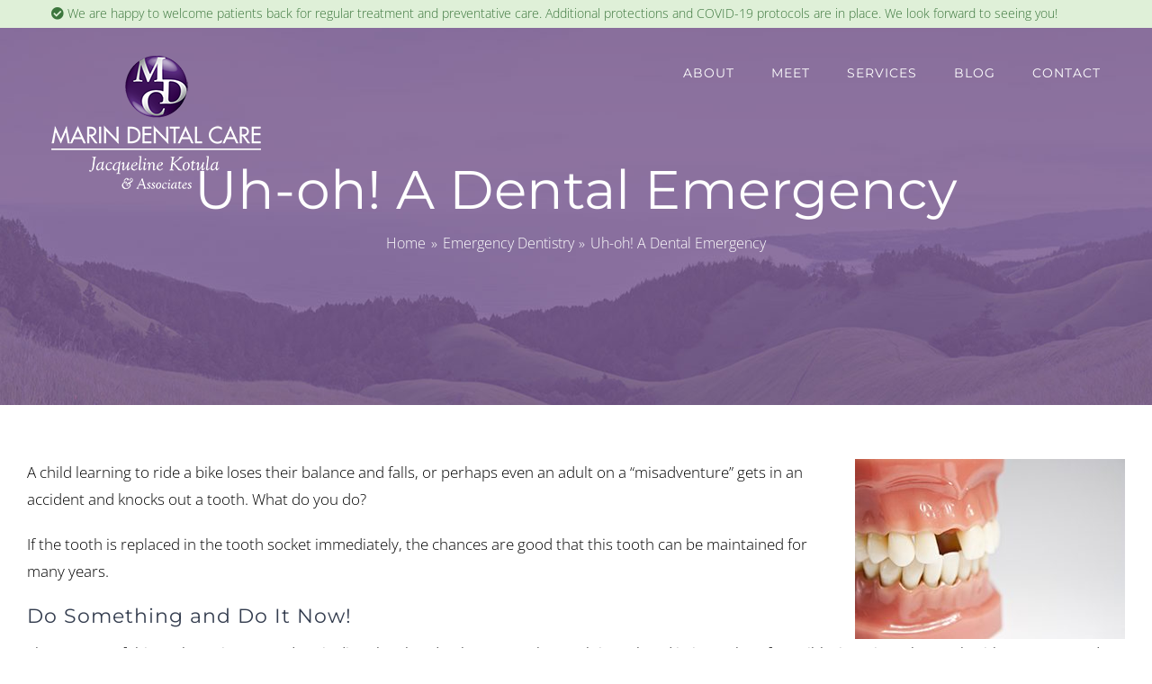

--- FILE ---
content_type: text/html; charset=UTF-8
request_url: https://www.marindentalcare.com/uh-oh-a-dental-emergency/
body_size: 16261
content:
<!DOCTYPE html> 
<html class="avada-html-layout-wide avada-html-header-position-top avada-is-100-percent-template avada-header-color-not-opaque" lang="en-US" prefix="og: http://ogp.me/ns# fb: http://ogp.me/ns/fb#"> 
<head>
<link rel="preload" href="https://www.marindentalcare.com/wp-content/cache/fvm/min/0-css2819f059f2475bed954714cf2f2816a40580c412b290a422634f22e179b13.css" as="style" media="all" />
<script data-cfasync="false">if(navigator.userAgent.match(/MSIE|Internet Explorer/i)||navigator.userAgent.match(/Trident\/7\..*?rv:11/i)){var href=document.location.href;if(!href.match(/[?&]iebrowser/)){if(href.indexOf("?")==-1){if(href.indexOf("#")==-1){document.location.href=href+"?iebrowser=1"}else{document.location.href=href.replace("#","?iebrowser=1#")}}else{if(href.indexOf("#")==-1){document.location.href=href+"&iebrowser=1"}else{document.location.href=href.replace("#","&iebrowser=1#")}}}}</script>
<script data-cfasync="false">class FVMLoader{constructor(e){this.triggerEvents=e,this.eventOptions={passive:!0},this.userEventListener=this.triggerListener.bind(this),this.delayedScripts={normal:[],async:[],defer:[]},this.allJQueries=[]}_addUserInteractionListener(e){this.triggerEvents.forEach(t=>window.addEventListener(t,e.userEventListener,e.eventOptions))}_removeUserInteractionListener(e){this.triggerEvents.forEach(t=>window.removeEventListener(t,e.userEventListener,e.eventOptions))}triggerListener(){this._removeUserInteractionListener(this),"loading"===document.readyState?document.addEventListener("DOMContentLoaded",this._loadEverythingNow.bind(this)):this._loadEverythingNow()}async _loadEverythingNow(){this._runAllDelayedCSS(),this._delayEventListeners(),this._delayJQueryReady(this),this._handleDocumentWrite(),this._registerAllDelayedScripts(),await this._loadScriptsFromList(this.delayedScripts.normal),await this._loadScriptsFromList(this.delayedScripts.defer),await this._loadScriptsFromList(this.delayedScripts.async),await this._triggerDOMContentLoaded(),await this._triggerWindowLoad(),window.dispatchEvent(new Event("wpr-allScriptsLoaded"))}_registerAllDelayedScripts(){document.querySelectorAll("script[type=fvmdelay]").forEach(e=>{e.hasAttribute("src")?e.hasAttribute("async")&&!1!==e.async?this.delayedScripts.async.push(e):e.hasAttribute("defer")&&!1!==e.defer||"module"===e.getAttribute("data-type")?this.delayedScripts.defer.push(e):this.delayedScripts.normal.push(e):this.delayedScripts.normal.push(e)})}_runAllDelayedCSS(){document.querySelectorAll("link[rel=fvmdelay]").forEach(e=>{e.setAttribute("rel","stylesheet")})}async _transformScript(e){return await this._requestAnimFrame(),new Promise(t=>{const n=document.createElement("script");let r;[...e.attributes].forEach(e=>{let t=e.nodeName;"type"!==t&&("data-type"===t&&(t="type",r=e.nodeValue),n.setAttribute(t,e.nodeValue))}),e.hasAttribute("src")?(n.addEventListener("load",t),n.addEventListener("error",t)):(n.text=e.text,t()),e.parentNode.replaceChild(n,e)})}async _loadScriptsFromList(e){const t=e.shift();return t?(await this._transformScript(t),this._loadScriptsFromList(e)):Promise.resolve()}_delayEventListeners(){let e={};function t(t,n){!function(t){function n(n){return e[t].eventsToRewrite.indexOf(n)>=0?"wpr-"+n:n}e[t]||(e[t]={originalFunctions:{add:t.addEventListener,remove:t.removeEventListener},eventsToRewrite:[]},t.addEventListener=function(){arguments[0]=n(arguments[0]),e[t].originalFunctions.add.apply(t,arguments)},t.removeEventListener=function(){arguments[0]=n(arguments[0]),e[t].originalFunctions.remove.apply(t,arguments)})}(t),e[t].eventsToRewrite.push(n)}function n(e,t){let n=e[t];Object.defineProperty(e,t,{get:()=>n||function(){},set(r){e["wpr"+t]=n=r}})}t(document,"DOMContentLoaded"),t(window,"DOMContentLoaded"),t(window,"load"),t(window,"pageshow"),t(document,"readystatechange"),n(document,"onreadystatechange"),n(window,"onload"),n(window,"onpageshow")}_delayJQueryReady(e){let t=window.jQuery;Object.defineProperty(window,"jQuery",{get:()=>t,set(n){if(n&&n.fn&&!e.allJQueries.includes(n)){n.fn.ready=n.fn.init.prototype.ready=function(t){e.domReadyFired?t.bind(document)(n):document.addEventListener("DOMContentLoaded2",()=>t.bind(document)(n))};const t=n.fn.on;n.fn.on=n.fn.init.prototype.on=function(){if(this[0]===window){function e(e){return e.split(" ").map(e=>"load"===e||0===e.indexOf("load.")?"wpr-jquery-load":e).join(" ")}"string"==typeof arguments[0]||arguments[0]instanceof String?arguments[0]=e(arguments[0]):"object"==typeof arguments[0]&&Object.keys(arguments[0]).forEach(t=>{delete Object.assign(arguments[0],{[e(t)]:arguments[0][t]})[t]})}return t.apply(this,arguments),this},e.allJQueries.push(n)}t=n}})}async _triggerDOMContentLoaded(){this.domReadyFired=!0,await this._requestAnimFrame(),document.dispatchEvent(new Event("DOMContentLoaded2")),await this._requestAnimFrame(),window.dispatchEvent(new Event("DOMContentLoaded2")),await this._requestAnimFrame(),document.dispatchEvent(new Event("wpr-readystatechange")),await this._requestAnimFrame(),document.wpronreadystatechange&&document.wpronreadystatechange()}async _triggerWindowLoad(){await this._requestAnimFrame(),window.dispatchEvent(new Event("wpr-load")),await this._requestAnimFrame(),window.wpronload&&window.wpronload(),await this._requestAnimFrame(),this.allJQueries.forEach(e=>e(window).trigger("wpr-jquery-load")),window.dispatchEvent(new Event("wpr-pageshow")),await this._requestAnimFrame(),window.wpronpageshow&&window.wpronpageshow()}_handleDocumentWrite(){const e=new Map;document.write=document.writeln=function(t){const n=document.currentScript,r=document.createRange(),i=n.parentElement;let a=e.get(n);void 0===a&&(a=n.nextSibling,e.set(n,a));const s=document.createDocumentFragment();r.setStart(s,0),s.appendChild(r.createContextualFragment(t)),i.insertBefore(s,a)}}async _requestAnimFrame(){return new Promise(e=>requestAnimationFrame(e))}static run(){const e=new FVMLoader(["keydown","mousemove","touchmove","touchstart","touchend","wheel"]);e._addUserInteractionListener(e)}}FVMLoader.run();</script>
<meta http-equiv="X-UA-Compatible" content="IE=edge" />
<meta http-equiv="Content-Type" content="text/html; charset=utf-8"/>
<meta name="viewport" content="width=device-width, initial-scale=1" />
<meta name='robots' content='index, follow, max-image-preview:large, max-snippet:-1, max-video-preview:-1' /><title>Uh-oh! A Dental Emergency | Marin Dental Care | San Rafael, CA</title>
<meta name="description" content="Dr. Chase and Dr. Kotula discusses what to do in case of a dental emergency like a knocked out tooth, which can be saved if the tooth is treated quickly." />
<link rel="canonical" href="https://www.marindentalcare.com/uh-oh-a-dental-emergency/" />
<meta property="og:locale" content="en_US" />
<meta property="og:type" content="article" />
<meta property="og:title" content="Uh-oh! A Dental Emergency | Marin Dental Care | San Rafael, CA" />
<meta property="og:description" content="Dr. Chase and Dr. Kotula discusses what to do in case of a dental emergency like a knocked out tooth, which can be saved if the tooth is treated quickly." />
<meta property="og:url" content="https://www.marindentalcare.com/uh-oh-a-dental-emergency/" />
<meta property="og:site_name" content="Marin Dental Care" />
<meta property="article:publisher" content="https://www.facebook.com/marindentalcare/" />
<meta property="article:author" content="https://www.facebook.com/marindentalcare/" />
<meta property="article:published_time" content="2018-11-13T16:00:45+00:00" />
<meta property="og:image" content="https://www.marindentalcare.com/wp-content/uploads/sites/10/2022/08/marin-dental-care-schema.jpg" />
<meta property="og:image:width" content="2400" />
<meta property="og:image:height" content="1600" />
<meta property="og:image:type" content="image/jpeg" />
<meta name="author" content="Marin Dental Care" />
<meta name="twitter:card" content="summary_large_image" />
<meta name="twitter:creator" content="@marindentalcare" />
<meta name="twitter:site" content="@marindentalcare" />
<meta name="twitter:label1" content="Written by" />
<meta name="twitter:data1" content="Marin Dental Care" />
<meta name="twitter:label2" content="Est. reading time" />
<meta name="twitter:data2" content="1 minute" />
<script type="application/ld+json" class="yoast-schema-graph">{"@context":"https://schema.org","@graph":[{"@type":"Article","@id":"https://www.marindentalcare.com/uh-oh-a-dental-emergency/#article","isPartOf":{"@id":"https://www.marindentalcare.com/uh-oh-a-dental-emergency/"},"author":{"name":"Marin Dental Care","@id":"https://www.marindentalcare.com/#/schema/person/506cafe3579d78d13c9f076bef72289c"},"headline":"Uh-oh! A Dental Emergency","datePublished":"2018-11-13T16:00:45+00:00","mainEntityOfPage":{"@id":"https://www.marindentalcare.com/uh-oh-a-dental-emergency/"},"wordCount":286,"publisher":{"@id":"https://www.marindentalcare.com/#organization"},"image":{"@id":"https://www.marindentalcare.com/uh-oh-a-dental-emergency/#primaryimage"},"thumbnailUrl":"","keywords":["emergency","knocked out","replant"],"articleSection":["Emergency Dentistry"],"inLanguage":"en-US"},{"@type":"WebPage","@id":"https://www.marindentalcare.com/uh-oh-a-dental-emergency/","url":"https://www.marindentalcare.com/uh-oh-a-dental-emergency/","name":"Uh-oh! A Dental Emergency | Marin Dental Care | San Rafael, CA","isPartOf":{"@id":"https://www.marindentalcare.com/#website"},"primaryImageOfPage":{"@id":"https://www.marindentalcare.com/uh-oh-a-dental-emergency/#primaryimage"},"image":{"@id":"https://www.marindentalcare.com/uh-oh-a-dental-emergency/#primaryimage"},"thumbnailUrl":"","datePublished":"2018-11-13T16:00:45+00:00","description":"Dr. Chase and Dr. Kotula discusses what to do in case of a dental emergency like a knocked out tooth, which can be saved if the tooth is treated quickly.","breadcrumb":{"@id":"https://www.marindentalcare.com/uh-oh-a-dental-emergency/#breadcrumb"},"inLanguage":"en-US","potentialAction":[{"@type":"ReadAction","target":["https://www.marindentalcare.com/uh-oh-a-dental-emergency/"]}]},{"@type":"ImageObject","inLanguage":"en-US","@id":"https://www.marindentalcare.com/uh-oh-a-dental-emergency/#primaryimage","url":"","contentUrl":""},{"@type":"BreadcrumbList","@id":"https://www.marindentalcare.com/uh-oh-a-dental-emergency/#breadcrumb","itemListElement":[{"@type":"ListItem","position":1,"name":"Home","item":"https://www.marindentalcare.com/"},{"@type":"ListItem","position":2,"name":"Blog","item":"https://www.marindentalcare.com/blog/"},{"@type":"ListItem","position":3,"name":"Uh-oh! A Dental Emergency"}]},{"@type":"WebSite","@id":"https://www.marindentalcare.com/#website","url":"https://www.marindentalcare.com/","name":"Marin Dental Care","description":"Just another Deploy, LLC site","publisher":{"@id":"https://www.marindentalcare.com/#organization"},"potentialAction":[{"@type":"SearchAction","target":{"@type":"EntryPoint","urlTemplate":"https://www.marindentalcare.com/?s={search_term_string}"},"query-input":{"@type":"PropertyValueSpecification","valueRequired":true,"valueName":"search_term_string"}}],"inLanguage":"en-US"},{"@type":"Organization","@id":"https://www.marindentalcare.com/#organization","name":"Marin Dental Care","url":"https://www.marindentalcare.com/","logo":{"@type":"ImageObject","inLanguage":"en-US","@id":"https://www.marindentalcare.com/#/schema/logo/image/","url":"https://www.marindentalcare.com/wp-content/uploads/sites/10/2022/08/marin-dental-care-schema.jpg","contentUrl":"https://www.marindentalcare.com/wp-content/uploads/sites/10/2022/08/marin-dental-care-schema.jpg","width":2400,"height":1600,"caption":"Marin Dental Care"},"image":{"@id":"https://www.marindentalcare.com/#/schema/logo/image/"},"sameAs":["https://www.facebook.com/marindentalcare/","https://x.com/marindentalcare","https://www.instagram.com/marindentalcare/","https://www.linkedin.com/company/marindentalcare/","https://www.yelp.com/biz/marin-dental-care-san-rafael"]},{"@type":"Person","@id":"https://www.marindentalcare.com/#/schema/person/506cafe3579d78d13c9f076bef72289c","name":"Marin Dental Care","image":{"@type":"ImageObject","inLanguage":"en-US","@id":"https://www.marindentalcare.com/#/schema/person/image/","url":"https://secure.gravatar.com/avatar/73886ec051c76b5bc9ba9da61916ca8e4140de0c327f56d974b5b3a1c5b63739?s=96&d=mm&r=g","contentUrl":"https://secure.gravatar.com/avatar/73886ec051c76b5bc9ba9da61916ca8e4140de0c327f56d974b5b3a1c5b63739?s=96&d=mm&r=g","caption":"Marin Dental Care"},"description":"Dr. Steven Chase, DDS &amp; Jacqueline Kotula, DDS pride themselves on offering their patients the most comprehensive and sophisticated options for dental care in a comfortable and friendly environment. Their caring and talented dental family’s first priority is the well being of their patients. They strive to help their patients achieve optimum dental health by providing personalized and compassionate dental care. Their team is comprised of highly skilled professionals dedicated to excellence in every phase of dental treatment. They are committed to continued education, which enables the delivery of the very finest, state-of-the-art cosmetic, restorative, and CEREC® same-day dentistry, along with Invisalign® clear aligners.","sameAs":["https://www.marindentalcare.com","https://www.facebook.com/marindentalcare/","https://www.linkedin.com/company/marindentalcare/","https://x.com/marindentalcare"],"url":"https://www.marindentalcare.com/author/marindentalcare/"}]}</script>
<link rel="alternate" type="application/rss+xml" title="Marin Dental Care &raquo; Feed" href="https://www.marindentalcare.com/feed/" />
<link rel="alternate" type="application/rss+xml" title="Marin Dental Care &raquo; Comments Feed" href="https://www.marindentalcare.com/comments/feed/" />
<meta name="description" content="A child learning to ride a bike loses their balance and falls, or perhaps even an adult on a &quot;misadventure&quot; gets in an accident and knocks out a tooth. What do you do?If the tooth is replaced in the tooth socket immediately, the chances are good"/>
<meta property="og:locale" content="en_US"/>
<meta property="og:type" content="article"/>
<meta property="og:site_name" content="Marin Dental Care"/>
<meta property="og:title" content="Uh-oh! A Dental Emergency | Marin Dental Care | San Rafael, CA"/>
<meta property="og:description" content="A child learning to ride a bike loses their balance and falls, or perhaps even an adult on a &quot;misadventure&quot; gets in an accident and knocks out a tooth. What do you do?If the tooth is replaced in the tooth socket immediately, the chances are good"/>
<meta property="og:url" content="https://www.marindentalcare.com/uh-oh-a-dental-emergency/"/>
<meta property="article:published_time" content="2018-11-13T16:00:45+00:00"/>
<meta name="author" content="Marin Dental Care"/>
<script type="application/ld+json">
{
"@context": "https://schema.org",
"@type": "Dentist",
"name": "Marin Dental Care",
"image": "https://www.marindentalcare.com/wp-content/uploads/sites/10/2019/11/logo-marin-dental-care-550x550.jpg",
"@id": "",
"url": "https://www.marindentalcare.com",
"telephone": "(415) 499-7700",
"priceRange": "$$",
"address": {
"@type": "PostalAddress",
"streetAddress": "4050 Redwood Hwy #A",
"addressLocality": "San Rafael",
"addressRegion": "CA",
"postalCode": "94903",
"addressCountry": "US"
},
"geo": {
"@type": "GeoCoordinates",
"latitude": 38.0077976,
"longitude": -122.5405887
},
"openingHoursSpecification": [{
"@type": "OpeningHoursSpecification",
"dayOfWeek": [
"Monday",
"Friday"
],
"opens": "08:00",
"closes": "17:00"
},{
"@type": "OpeningHoursSpecification",
"dayOfWeek": "Tuesday",
"opens": "07:00",
"closes": "17:00"
},{
"@type": "OpeningHoursSpecification",
"dayOfWeek": [
"Wednesday",
"Thursday"
],
"opens": "11:00",
"closes": "19:30"
},{
"@type": "OpeningHoursSpecification",
"dayOfWeek": "Saturday",
"opens": "09:00",
"closes": "14:00"
}],
"sameAs": [
"https://www.facebook.com/marindentalcare/",
"https://twitter.com/marindentalcare",
"https://www.linkedin.com/company/marindentalcare/",
"https://www.marindentalcare.com/"
]
}
</script>
<link rel="icon" sizes="192x192" href="https://www.marindentalcare.com/wp-content/uploads/sites/10/2019/09/apple-touch-icon-57x57.png" type="image/png"> 
<style id='wp-img-auto-sizes-contain-inline-css' type='text/css' media="all">img:is([sizes=auto i],[sizes^="auto," i]){contain-intrinsic-size:3000px 1500px}</style> 
<link rel='stylesheet' id='fusion-dynamic-css-css' href='https://www.marindentalcare.com/wp-content/cache/fvm/min/0-css2819f059f2475bed954714cf2f2816a40580c412b290a422634f22e179b13.css' type='text/css' media='all' /> 
<script type="text/javascript" src="https://www.marindentalcare.com/wp-includes/js/jquery/jquery.min.js?ver=3.7.1" id="jquery-core-js"></script>
<script type="text/javascript" src="https://www.marindentalcare.com/wp-includes/js/jquery/jquery-migrate.min.js?ver=3.4.1" id="jquery-migrate-js"></script>
<style type="text/css" id="css-fb-visibility" media="all">@media screen and (max-width:640px){.fusion-no-small-visibility{display:none!important}body .sm-text-align-center{text-align:center!important}body .sm-text-align-left{text-align:left!important}body .sm-text-align-right{text-align:right!important}body .sm-text-align-justify{text-align:justify!important}body .sm-flex-align-center{justify-content:center!important}body .sm-flex-align-flex-start{justify-content:flex-start!important}body .sm-flex-align-flex-end{justify-content:flex-end!important}body .sm-mx-auto{margin-left:auto!important;margin-right:auto!important}body .sm-ml-auto{margin-left:auto!important}body .sm-mr-auto{margin-right:auto!important}body .fusion-absolute-position-small{position:absolute;width:100%}.awb-sticky.awb-sticky-small{position:sticky;top:var(--awb-sticky-offset,0)}}@media screen and (min-width:641px) and (max-width:1024px){.fusion-no-medium-visibility{display:none!important}body .md-text-align-center{text-align:center!important}body .md-text-align-left{text-align:left!important}body .md-text-align-right{text-align:right!important}body .md-text-align-justify{text-align:justify!important}body .md-flex-align-center{justify-content:center!important}body .md-flex-align-flex-start{justify-content:flex-start!important}body .md-flex-align-flex-end{justify-content:flex-end!important}body .md-mx-auto{margin-left:auto!important;margin-right:auto!important}body .md-ml-auto{margin-left:auto!important}body .md-mr-auto{margin-right:auto!important}body .fusion-absolute-position-medium{position:absolute;width:100%}.awb-sticky.awb-sticky-medium{position:sticky;top:var(--awb-sticky-offset,0)}}@media screen and (min-width:1025px){.fusion-no-large-visibility{display:none!important}body .lg-text-align-center{text-align:center!important}body .lg-text-align-left{text-align:left!important}body .lg-text-align-right{text-align:right!important}body .lg-text-align-justify{text-align:justify!important}body .lg-flex-align-center{justify-content:center!important}body .lg-flex-align-flex-start{justify-content:flex-start!important}body .lg-flex-align-flex-end{justify-content:flex-end!important}body .lg-mx-auto{margin-left:auto!important;margin-right:auto!important}body .lg-ml-auto{margin-left:auto!important}body .lg-mr-auto{margin-right:auto!important}body .fusion-absolute-position-large{position:absolute;width:100%}.awb-sticky.awb-sticky-large{position:sticky;top:var(--awb-sticky-offset,0)}}</style>
<style type="text/css" media="all">.recentcomments a{display:inline!important;padding:0!important;margin:0!important}</style> 
<script type="text/javascript">
var doc = document.documentElement;
doc.setAttribute( 'data-useragent', navigator.userAgent );
</script>
<script type="text/javascript">
var _userway_config = {
account: 'ttL0dxiZh2'
};
</script>
<script type="text/javascript" src="https://cdn.userway.org/widget.js"></script>
<script async src="https://www.googletagmanager.com/gtag/js?id=UA-50249509-1"></script>
<script>
window.dataLayer = window.dataLayer || [];
function gtag(){dataLayer.push(arguments);}
gtag('js', new Date());
gtag('config', 'UA-50249509-1');
</script>
<style id='global-styles-inline-css' type='text/css' media="all">:root{--wp--preset--aspect-ratio--square:1;--wp--preset--aspect-ratio--4-3:4/3;--wp--preset--aspect-ratio--3-4:3/4;--wp--preset--aspect-ratio--3-2:3/2;--wp--preset--aspect-ratio--2-3:2/3;--wp--preset--aspect-ratio--16-9:16/9;--wp--preset--aspect-ratio--9-16:9/16;--wp--preset--color--black:#000000;--wp--preset--color--cyan-bluish-gray:#abb8c3;--wp--preset--color--white:#ffffff;--wp--preset--color--pale-pink:#f78da7;--wp--preset--color--vivid-red:#cf2e2e;--wp--preset--color--luminous-vivid-orange:#ff6900;--wp--preset--color--luminous-vivid-amber:#fcb900;--wp--preset--color--light-green-cyan:#7bdcb5;--wp--preset--color--vivid-green-cyan:#00d084;--wp--preset--color--pale-cyan-blue:#8ed1fc;--wp--preset--color--vivid-cyan-blue:#0693e3;--wp--preset--color--vivid-purple:#9b51e0;--wp--preset--color--awb-color-1:rgba(255,255,255,1);--wp--preset--color--awb-color-2:rgba(246,246,246,1);--wp--preset--color--awb-color-3:rgba(235,234,234,1);--wp--preset--color--awb-color-4:rgba(224,222,222,1);--wp--preset--color--awb-color-5:rgba(119,90,144,1);--wp--preset--color--awb-color-6:rgba(106,55,142,1);--wp--preset--color--awb-color-7:rgba(51,60,78,1);--wp--preset--color--awb-color-8:rgba(51,51,51,1);--wp--preset--color--awb-color-custom-10:rgba(116,116,116,1);--wp--preset--color--awb-color-custom-11:rgba(0,0,0,1);--wp--preset--color--awb-color-custom-12:rgba(235,234,234,0.8);--wp--preset--color--awb-color-custom-13:rgba(160,206,78,1);--wp--preset--color--awb-color-custom-14:rgba(120,90,144,1);--wp--preset--color--awb-color-custom-15:rgba(231,231,231,1);--wp--preset--gradient--vivid-cyan-blue-to-vivid-purple:linear-gradient(135deg,rgb(6,147,227) 0%,rgb(155,81,224) 100%);--wp--preset--gradient--light-green-cyan-to-vivid-green-cyan:linear-gradient(135deg,rgb(122,220,180) 0%,rgb(0,208,130) 100%);--wp--preset--gradient--luminous-vivid-amber-to-luminous-vivid-orange:linear-gradient(135deg,rgb(252,185,0) 0%,rgb(255,105,0) 100%);--wp--preset--gradient--luminous-vivid-orange-to-vivid-red:linear-gradient(135deg,rgb(255,105,0) 0%,rgb(207,46,46) 100%);--wp--preset--gradient--very-light-gray-to-cyan-bluish-gray:linear-gradient(135deg,rgb(238,238,238) 0%,rgb(169,184,195) 100%);--wp--preset--gradient--cool-to-warm-spectrum:linear-gradient(135deg,rgb(74,234,220) 0%,rgb(151,120,209) 20%,rgb(207,42,186) 40%,rgb(238,44,130) 60%,rgb(251,105,98) 80%,rgb(254,248,76) 100%);--wp--preset--gradient--blush-light-purple:linear-gradient(135deg,rgb(255,206,236) 0%,rgb(152,150,240) 100%);--wp--preset--gradient--blush-bordeaux:linear-gradient(135deg,rgb(254,205,165) 0%,rgb(254,45,45) 50%,rgb(107,0,62) 100%);--wp--preset--gradient--luminous-dusk:linear-gradient(135deg,rgb(255,203,112) 0%,rgb(199,81,192) 50%,rgb(65,88,208) 100%);--wp--preset--gradient--pale-ocean:linear-gradient(135deg,rgb(255,245,203) 0%,rgb(182,227,212) 50%,rgb(51,167,181) 100%);--wp--preset--gradient--electric-grass:linear-gradient(135deg,rgb(202,248,128) 0%,rgb(113,206,126) 100%);--wp--preset--gradient--midnight:linear-gradient(135deg,rgb(2,3,129) 0%,rgb(40,116,252) 100%);--wp--preset--font-size--small:12.75px;--wp--preset--font-size--medium:20px;--wp--preset--font-size--large:25.5px;--wp--preset--font-size--x-large:42px;--wp--preset--font-size--normal:17px;--wp--preset--font-size--xlarge:34px;--wp--preset--font-size--huge:51px;--wp--preset--spacing--20:0.44rem;--wp--preset--spacing--30:0.67rem;--wp--preset--spacing--40:1rem;--wp--preset--spacing--50:1.5rem;--wp--preset--spacing--60:2.25rem;--wp--preset--spacing--70:3.38rem;--wp--preset--spacing--80:5.06rem;--wp--preset--shadow--natural:6px 6px 9px rgba(0, 0, 0, 0.2);--wp--preset--shadow--deep:12px 12px 50px rgba(0, 0, 0, 0.4);--wp--preset--shadow--sharp:6px 6px 0px rgba(0, 0, 0, 0.2);--wp--preset--shadow--outlined:6px 6px 0px -3px rgb(255, 255, 255), 6px 6px rgb(0, 0, 0);--wp--preset--shadow--crisp:6px 6px 0px rgb(0, 0, 0)}:where(.is-layout-flex){gap:.5em}:where(.is-layout-grid){gap:.5em}body .is-layout-flex{display:flex}.is-layout-flex{flex-wrap:wrap;align-items:center}.is-layout-flex>:is(*,div){margin:0}body .is-layout-grid{display:grid}.is-layout-grid>:is(*,div){margin:0}:where(.wp-block-columns.is-layout-flex){gap:2em}:where(.wp-block-columns.is-layout-grid){gap:2em}:where(.wp-block-post-template.is-layout-flex){gap:1.25em}:where(.wp-block-post-template.is-layout-grid){gap:1.25em}.has-black-color{color:var(--wp--preset--color--black)!important}.has-cyan-bluish-gray-color{color:var(--wp--preset--color--cyan-bluish-gray)!important}.has-white-color{color:var(--wp--preset--color--white)!important}.has-pale-pink-color{color:var(--wp--preset--color--pale-pink)!important}.has-vivid-red-color{color:var(--wp--preset--color--vivid-red)!important}.has-luminous-vivid-orange-color{color:var(--wp--preset--color--luminous-vivid-orange)!important}.has-luminous-vivid-amber-color{color:var(--wp--preset--color--luminous-vivid-amber)!important}.has-light-green-cyan-color{color:var(--wp--preset--color--light-green-cyan)!important}.has-vivid-green-cyan-color{color:var(--wp--preset--color--vivid-green-cyan)!important}.has-pale-cyan-blue-color{color:var(--wp--preset--color--pale-cyan-blue)!important}.has-vivid-cyan-blue-color{color:var(--wp--preset--color--vivid-cyan-blue)!important}.has-vivid-purple-color{color:var(--wp--preset--color--vivid-purple)!important}.has-black-background-color{background-color:var(--wp--preset--color--black)!important}.has-cyan-bluish-gray-background-color{background-color:var(--wp--preset--color--cyan-bluish-gray)!important}.has-white-background-color{background-color:var(--wp--preset--color--white)!important}.has-pale-pink-background-color{background-color:var(--wp--preset--color--pale-pink)!important}.has-vivid-red-background-color{background-color:var(--wp--preset--color--vivid-red)!important}.has-luminous-vivid-orange-background-color{background-color:var(--wp--preset--color--luminous-vivid-orange)!important}.has-luminous-vivid-amber-background-color{background-color:var(--wp--preset--color--luminous-vivid-amber)!important}.has-light-green-cyan-background-color{background-color:var(--wp--preset--color--light-green-cyan)!important}.has-vivid-green-cyan-background-color{background-color:var(--wp--preset--color--vivid-green-cyan)!important}.has-pale-cyan-blue-background-color{background-color:var(--wp--preset--color--pale-cyan-blue)!important}.has-vivid-cyan-blue-background-color{background-color:var(--wp--preset--color--vivid-cyan-blue)!important}.has-vivid-purple-background-color{background-color:var(--wp--preset--color--vivid-purple)!important}.has-black-border-color{border-color:var(--wp--preset--color--black)!important}.has-cyan-bluish-gray-border-color{border-color:var(--wp--preset--color--cyan-bluish-gray)!important}.has-white-border-color{border-color:var(--wp--preset--color--white)!important}.has-pale-pink-border-color{border-color:var(--wp--preset--color--pale-pink)!important}.has-vivid-red-border-color{border-color:var(--wp--preset--color--vivid-red)!important}.has-luminous-vivid-orange-border-color{border-color:var(--wp--preset--color--luminous-vivid-orange)!important}.has-luminous-vivid-amber-border-color{border-color:var(--wp--preset--color--luminous-vivid-amber)!important}.has-light-green-cyan-border-color{border-color:var(--wp--preset--color--light-green-cyan)!important}.has-vivid-green-cyan-border-color{border-color:var(--wp--preset--color--vivid-green-cyan)!important}.has-pale-cyan-blue-border-color{border-color:var(--wp--preset--color--pale-cyan-blue)!important}.has-vivid-cyan-blue-border-color{border-color:var(--wp--preset--color--vivid-cyan-blue)!important}.has-vivid-purple-border-color{border-color:var(--wp--preset--color--vivid-purple)!important}.has-vivid-cyan-blue-to-vivid-purple-gradient-background{background:var(--wp--preset--gradient--vivid-cyan-blue-to-vivid-purple)!important}.has-light-green-cyan-to-vivid-green-cyan-gradient-background{background:var(--wp--preset--gradient--light-green-cyan-to-vivid-green-cyan)!important}.has-luminous-vivid-amber-to-luminous-vivid-orange-gradient-background{background:var(--wp--preset--gradient--luminous-vivid-amber-to-luminous-vivid-orange)!important}.has-luminous-vivid-orange-to-vivid-red-gradient-background{background:var(--wp--preset--gradient--luminous-vivid-orange-to-vivid-red)!important}.has-very-light-gray-to-cyan-bluish-gray-gradient-background{background:var(--wp--preset--gradient--very-light-gray-to-cyan-bluish-gray)!important}.has-cool-to-warm-spectrum-gradient-background{background:var(--wp--preset--gradient--cool-to-warm-spectrum)!important}.has-blush-light-purple-gradient-background{background:var(--wp--preset--gradient--blush-light-purple)!important}.has-blush-bordeaux-gradient-background{background:var(--wp--preset--gradient--blush-bordeaux)!important}.has-luminous-dusk-gradient-background{background:var(--wp--preset--gradient--luminous-dusk)!important}.has-pale-ocean-gradient-background{background:var(--wp--preset--gradient--pale-ocean)!important}.has-electric-grass-gradient-background{background:var(--wp--preset--gradient--electric-grass)!important}.has-midnight-gradient-background{background:var(--wp--preset--gradient--midnight)!important}.has-small-font-size{font-size:var(--wp--preset--font-size--small)!important}.has-medium-font-size{font-size:var(--wp--preset--font-size--medium)!important}.has-large-font-size{font-size:var(--wp--preset--font-size--large)!important}.has-x-large-font-size{font-size:var(--wp--preset--font-size--x-large)!important}</style> 
<style id='wp-block-library-inline-css' type='text/css' media="all">:root{--wp-block-synced-color:#7a00df;--wp-block-synced-color--rgb:122,0,223;--wp-bound-block-color:var(--wp-block-synced-color);--wp-editor-canvas-background:#ddd;--wp-admin-theme-color:#007cba;--wp-admin-theme-color--rgb:0,124,186;--wp-admin-theme-color-darker-10:#006ba1;--wp-admin-theme-color-darker-10--rgb:0,107,160.5;--wp-admin-theme-color-darker-20:#005a87;--wp-admin-theme-color-darker-20--rgb:0,90,135;--wp-admin-border-width-focus:2px}@media (min-resolution:192dpi){:root{--wp-admin-border-width-focus:1.5px}}.wp-element-button{cursor:pointer}:root .has-very-light-gray-background-color{background-color:#eee}:root .has-very-dark-gray-background-color{background-color:#313131}:root .has-very-light-gray-color{color:#eee}:root .has-very-dark-gray-color{color:#313131}:root .has-vivid-green-cyan-to-vivid-cyan-blue-gradient-background{background:linear-gradient(135deg,#00d084,#0693e3)}:root .has-purple-crush-gradient-background{background:linear-gradient(135deg,#34e2e4,#4721fb 50%,#ab1dfe)}:root .has-hazy-dawn-gradient-background{background:linear-gradient(135deg,#faaca8,#dad0ec)}:root .has-subdued-olive-gradient-background{background:linear-gradient(135deg,#fafae1,#67a671)}:root .has-atomic-cream-gradient-background{background:linear-gradient(135deg,#fdd79a,#004a59)}:root .has-nightshade-gradient-background{background:linear-gradient(135deg,#330968,#31cdcf)}:root .has-midnight-gradient-background{background:linear-gradient(135deg,#020381,#2874fc)}:root{--wp--preset--font-size--normal:16px;--wp--preset--font-size--huge:42px}.has-regular-font-size{font-size:1em}.has-larger-font-size{font-size:2.625em}.has-normal-font-size{font-size:var(--wp--preset--font-size--normal)}.has-huge-font-size{font-size:var(--wp--preset--font-size--huge)}.has-text-align-center{text-align:center}.has-text-align-left{text-align:left}.has-text-align-right{text-align:right}.has-fit-text{white-space:nowrap!important}#end-resizable-editor-section{display:none}.aligncenter{clear:both}.items-justified-left{justify-content:flex-start}.items-justified-center{justify-content:center}.items-justified-right{justify-content:flex-end}.items-justified-space-between{justify-content:space-between}.screen-reader-text{border:0;clip-path:inset(50%);height:1px;margin:-1px;overflow:hidden;padding:0;position:absolute;width:1px;word-wrap:normal!important}.screen-reader-text:focus{background-color:#ddd;clip-path:none;color:#444;display:block;font-size:1em;height:auto;left:5px;line-height:normal;padding:15px 23px 14px;text-decoration:none;top:5px;width:auto;z-index:100000}html :where(.has-border-color){border-style:solid}html :where([style*=border-top-color]){border-top-style:solid}html :where([style*=border-right-color]){border-right-style:solid}html :where([style*=border-bottom-color]){border-bottom-style:solid}html :where([style*=border-left-color]){border-left-style:solid}html :where([style*=border-width]){border-style:solid}html :where([style*=border-top-width]){border-top-style:solid}html :where([style*=border-right-width]){border-right-style:solid}html :where([style*=border-bottom-width]){border-bottom-style:solid}html :where([style*=border-left-width]){border-left-style:solid}html :where(img[class*=wp-image-]){height:auto;max-width:100%}:where(figure){margin:0 0 1em}html :where(.is-position-sticky){--wp-admin--admin-bar--position-offset:var(--wp-admin--admin-bar--height,0px)}@media screen and (max-width:600px){html :where(.is-position-sticky){--wp-admin--admin-bar--position-offset:0px}}</style> 
<style id='wp-block-library-theme-inline-css' type='text/css' media="all">.wp-block-audio :where(figcaption){color:#555;font-size:13px;text-align:center}.is-dark-theme .wp-block-audio :where(figcaption){color:#ffffffa6}.wp-block-audio{margin:0 0 1em}.wp-block-code{border:1px solid #ccc;border-radius:4px;font-family:Menlo,Consolas,monaco,monospace;padding:.8em 1em}.wp-block-embed :where(figcaption){color:#555;font-size:13px;text-align:center}.is-dark-theme .wp-block-embed :where(figcaption){color:#ffffffa6}.wp-block-embed{margin:0 0 1em}.blocks-gallery-caption{color:#555;font-size:13px;text-align:center}.is-dark-theme .blocks-gallery-caption{color:#ffffffa6}:root :where(.wp-block-image figcaption){color:#555;font-size:13px;text-align:center}.is-dark-theme :root :where(.wp-block-image figcaption){color:#ffffffa6}.wp-block-image{margin:0 0 1em}.wp-block-pullquote{border-bottom:4px solid;border-top:4px solid;color:currentColor;margin-bottom:1.75em}.wp-block-pullquote :where(cite),.wp-block-pullquote :where(footer),.wp-block-pullquote__citation{color:currentColor;font-size:.8125em;font-style:normal;text-transform:uppercase}.wp-block-quote{border-left:.25em solid;margin:0 0 1.75em;padding-left:1em}.wp-block-quote cite,.wp-block-quote footer{color:currentColor;font-size:.8125em;font-style:normal;position:relative}.wp-block-quote:where(.has-text-align-right){border-left:none;border-right:.25em solid;padding-left:0;padding-right:1em}.wp-block-quote:where(.has-text-align-center){border:none;padding-left:0}.wp-block-quote.is-large,.wp-block-quote.is-style-large,.wp-block-quote:where(.is-style-plain){border:none}.wp-block-search .wp-block-search__label{font-weight:700}.wp-block-search__button{border:1px solid #ccc;padding:.375em .625em}:where(.wp-block-group.has-background){padding:1.25em 2.375em}.wp-block-separator.has-css-opacity{opacity:.4}.wp-block-separator{border:none;border-bottom:2px solid;margin-left:auto;margin-right:auto}.wp-block-separator.has-alpha-channel-opacity{opacity:1}.wp-block-separator:not(.is-style-wide):not(.is-style-dots){width:100px}.wp-block-separator.has-background:not(.is-style-dots){border-bottom:none;height:1px}.wp-block-separator.has-background:not(.is-style-wide):not(.is-style-dots){height:2px}.wp-block-table{margin:0 0 1em}.wp-block-table td,.wp-block-table th{word-break:normal}.wp-block-table :where(figcaption){color:#555;font-size:13px;text-align:center}.is-dark-theme .wp-block-table :where(figcaption){color:#ffffffa6}.wp-block-video :where(figcaption){color:#555;font-size:13px;text-align:center}.is-dark-theme .wp-block-video :where(figcaption){color:#ffffffa6}.wp-block-video{margin:0 0 1em}:root :where(.wp-block-template-part.has-background){margin-bottom:0;margin-top:0;padding:1.25em 2.375em}</style> 
<style id='classic-theme-styles-inline-css' type='text/css' media="all">/*! This file is auto-generated */ .wp-block-button__link{color:#fff;background-color:#32373c;border-radius:9999px;box-shadow:none;text-decoration:none;padding:calc(.667em + 2px) calc(1.333em + 2px);font-size:1.125em}.wp-block-file__button{background:#32373c;color:#fff;text-decoration:none}</style> 
</head>
<body data-rsssl=1 class="wp-singular post-template-default single single-post postid-2887 single-format-standard wp-theme-Avada wp-child-theme-marindentalcare fusion-image-hovers fusion-pagination-sizing fusion-button_type-flat fusion-button_span-yes fusion-button_gradient-linear avada-image-rollover-circle-yes avada-image-rollover-yes avada-image-rollover-direction-center_vertical fusion-body ltr no-tablet-sticky-header no-mobile-sticky-header no-desktop-totop no-mobile-totop fusion-disable-outline fusion-sub-menu-fade mobile-logo-pos-left layout-wide-mode avada-has-boxed-modal-shadow- layout-scroll-offset-full avada-has-zero-margin-offset-top fusion-top-header menu-text-align-center mobile-menu-design-modern fusion-show-pagination-text fusion-header-layout-v3 avada-responsive avada-footer-fx-none avada-menu-highlight-style-bar fusion-search-form-classic fusion-main-menu-search-dropdown fusion-avatar-square avada-dropdown-styles avada-blog-layout-timeline avada-blog-archive-layout- avada-header-shadow-no avada-menu-icon-position-left avada-has-megamenu-shadow avada-has-mainmenu-dropdown-divider avada-has-header-100-width avada-has-100-footer avada-has-breadcrumb-mobile-hidden avada-has-pagetitlebar-retina-bg-image avada-has-titlebar-bar_and_content avada-header-border-color-full-transparent avada-has-pagination-padding avada-flyout-menu-direction-fade avada-ec-views-v1" data-awb-post-id="2887"> <a class="skip-link screen-reader-text" href="#content">Skip to content</a> <div id="boxed-wrapper"> <div id="wrapper" class="fusion-wrapper"> <div id="home" style="position:relative;top:-1px;"></div> <header class="fusion-header-wrapper"> <div class="fusion-header-v3 fusion-logo-alignment fusion-logo-left fusion-sticky-menu- fusion-sticky-logo-1 fusion-mobile-logo-1 fusion-mobile-menu-design-modern"> <div class="fusion-secondary-header"> <div class="fusion-row"> <div class="fusion-alignleft"> <div class="fusion-contact-info"><span class="fusion-contact-info-phone-number"><i class="fa fa-check-circle" aria-hidden="true"></i> We are happy to welcome patients back for regular treatment and preventative care. Additional protections and COVID-19 protocols are in place. We look forward to seeing you!</span></div> </div> </div> </div> <div class="fusion-header-sticky-height"></div> <div class="fusion-header"> <div class="fusion-row"> <div class="fusion-logo" data-margin-top="31px" data-margin-bottom="31px" data-margin-left="0px" data-margin-right="0px"> <a class="fusion-logo-link" href="https://www.marindentalcare.com/" > <img src="https://www.marindentalcare.com/wp-content/uploads/sites/10/2023/09/LOGO-Jacqueline-Kotula-Associates-Stacked3.png" srcset="https://www.marindentalcare.com/wp-content/uploads/sites/10/2023/09/LOGO-Jacqueline-Kotula-Associates-Stacked3.png 1x, https://www.marindentalcare.com/wp-content/uploads/sites/10/2023/09/LOGO-Jacqueline-Kotula-Associates-Stacked2.png 2x" width="233" height="155" style="max-height:155px;height:auto;" alt="Marin Dental Care Logo" data-retina_logo_url="https://www.marindentalcare.com/wp-content/uploads/sites/10/2023/09/LOGO-Jacqueline-Kotula-Associates-Stacked2.png" class="fusion-standard-logo" /> <img src="https://www.marindentalcare.com/wp-content/uploads/sites/10/2022/08/marin-dental-care-logo-x2-5.png" srcset="https://www.marindentalcare.com/wp-content/uploads/sites/10/2022/08/marin-dental-care-logo-x2-5.png 1x, https://www.marindentalcare.com/wp-content/uploads/sites/10/2022/08/marin-dental-care-logo-x2-white4.png 2x" width="367" height="80" style="max-height:80px;height:auto;" alt="Marin Dental Care Logo" data-retina_logo_url="https://www.marindentalcare.com/wp-content/uploads/sites/10/2022/08/marin-dental-care-logo-x2-white4.png" class="fusion-mobile-logo" /> <img src="https://www.marindentalcare.com/wp-content/uploads/sites/10/2022/08/marin-dental-care-logo-x2-5.png" srcset="https://www.marindentalcare.com/wp-content/uploads/sites/10/2022/08/marin-dental-care-logo-x2-5.png 1x, https://www.marindentalcare.com/wp-content/uploads/sites/10/2022/08/marin-dental-care-logo-x2-white4.png 2x" width="367" height="80" style="max-height:80px;height:auto;" alt="Marin Dental Care Logo" data-retina_logo_url="https://www.marindentalcare.com/wp-content/uploads/sites/10/2022/08/marin-dental-care-logo-x2-white4.png" class="fusion-sticky-logo" /> </a> </div> <nav class="fusion-main-menu" aria-label="Main Menu"><ul id="menu-main-navigation" class="fusion-menu"><li id="menu-item-2360" class="menu-item menu-item-type-post_type menu-item-object-page menu-item-has-children menu-item-2360 fusion-dropdown-menu" data-item-id="2360"><a href="https://www.marindentalcare.com/about/" class="fusion-bar-highlight"><span class="menu-text">About</span></a><ul class="sub-menu"><li id="menu-item-2344" class="menu-item menu-item-type-post_type menu-item-object-page menu-item-2344 fusion-dropdown-submenu" ><a href="https://www.marindentalcare.com/about/your-first-visit/" class="fusion-bar-highlight"><span>Your First Visit</span></a></li><li id="menu-item-2345" class="menu-item menu-item-type-post_type menu-item-object-page menu-item-2345 fusion-dropdown-submenu" ><a href="https://www.marindentalcare.com/about/forms/" class="fusion-bar-highlight"><span>Forms</span></a></li><li id="menu-item-2346" class="menu-item menu-item-type-post_type menu-item-object-page menu-item-2346 fusion-dropdown-submenu" ><a href="https://www.marindentalcare.com/about/office-tour/" class="fusion-bar-highlight"><span>Office Tour</span></a></li><li id="menu-item-3792" class="menu-item menu-item-type-post_type menu-item-object-page menu-item-3792 fusion-dropdown-submenu" ><a href="https://www.marindentalcare.com/about/membership-program/" class="fusion-bar-highlight"><span>Membership Program</span></a></li><li id="menu-item-2353" class="menu-item menu-item-type-post_type menu-item-object-page menu-item-2353 fusion-dropdown-submenu" ><a href="https://www.marindentalcare.com/about/insurance/" class="fusion-bar-highlight"><span>Insurance</span></a></li><li id="menu-item-2352" class="menu-item menu-item-type-post_type menu-item-object-page menu-item-2352 fusion-dropdown-submenu" ><a href="https://www.marindentalcare.com/about/financing/" class="fusion-bar-highlight"><span>Financing</span></a></li><li id="menu-item-2347" class="menu-item menu-item-type-post_type menu-item-object-page menu-item-2347 fusion-dropdown-submenu" ><a href="https://www.marindentalcare.com/about/reviews/" class="fusion-bar-highlight"><span>Reviews</span></a></li></ul></li><li id="menu-item-2299" class="menu-item menu-item-type-post_type menu-item-object-page menu-item-has-children menu-item-2299 fusion-dropdown-menu" data-item-id="2299"><a href="https://www.marindentalcare.com/meet/" class="fusion-bar-highlight"><span class="menu-text">Meet</span></a><ul class="sub-menu"><li id="menu-item-2341" class="menu-item menu-item-type-post_type menu-item-object-page menu-item-has-children menu-item-2341 fusion-dropdown-submenu" ><a href="https://www.marindentalcare.com/meet/our-doctors/" class="fusion-bar-highlight"><span>Our Doctors</span></a><ul class="sub-menu"><li id="menu-item-2540" class="menu-item menu-item-type-custom menu-item-object-custom menu-item-2540" ><a href="https://www.marindentalcare.com/meet/our-doctors/#jacqueline-kotula-dds" class="fusion-bar-highlight"><span>Jacqueline Kotula, DDS</span></a></li><li id="menu-item-3920" class="menu-item menu-item-type-custom menu-item-object-custom menu-item-3920" ><a href="https://www.marindentalcare.com/meet/our-doctors/#gunjan-joshi-dds" class="fusion-bar-highlight"><span>Gunjan Joshi, DDS</span></a></li><li id="menu-item-4429" class="menu-item menu-item-type-custom menu-item-object-custom menu-item-4429" ><a href="https://www.marindentalcare.com/meet/our-doctors/#nisha-patel-dds" class="fusion-bar-highlight"><span>Nisha Patel, DDS</span></a></li><li id="menu-item-4506" class="menu-item menu-item-type-custom menu-item-object-custom menu-item-4506" ><a href="https://www.marindentalcare.com/meet/our-doctors/#ricky-zhu-dmd" class="fusion-bar-highlight"><span>Ricky Zhu, DMD</span></a></li></ul></li><li id="menu-item-2342" class="menu-item menu-item-type-post_type menu-item-object-page menu-item-2342 fusion-dropdown-submenu" ><a href="https://www.marindentalcare.com/meet/our-team/" class="fusion-bar-highlight"><span>Our Team</span></a></li></ul></li><li id="menu-item-2300" class="menu-item menu-item-type-post_type menu-item-object-page menu-item-has-children menu-item-2300 fusion-dropdown-menu" data-item-id="2300"><a href="https://www.marindentalcare.com/services/" class="fusion-bar-highlight"><span class="menu-text">Services</span></a><ul class="sub-menu"><li id="menu-item-2594" class="menu-item menu-item-type-post_type menu-item-object-page menu-item-has-children menu-item-2594 fusion-dropdown-submenu" ><a href="https://www.marindentalcare.com/services/preventative-dentistry/" class="fusion-bar-highlight"><span>Preventative Dentistry</span></a><ul class="sub-menu"><li id="menu-item-2595" class="menu-item menu-item-type-custom menu-item-object-custom menu-item-2595" ><a href="https://www.marindentalcare.com/services/preventative-dentistry/#exams-and-cleanings" class="fusion-bar-highlight"><span>Exams &#038; Teeth Cleanings</span></a></li><li id="menu-item-2596" class="menu-item menu-item-type-custom menu-item-object-custom menu-item-2596" ><a href="https://www.marindentalcare.com/services/preventative-dentistry/#oral-cancer-screenings" class="fusion-bar-highlight"><span>Oral Cancer Screenings</span></a></li><li id="menu-item-2599" class="menu-item menu-item-type-custom menu-item-object-custom menu-item-2599" ><a href="https://www.marindentalcare.com/services/preventative-dentistry/#brushing-tips" class="fusion-bar-highlight"><span>Brushing Tips</span></a></li><li id="menu-item-2600" class="menu-item menu-item-type-custom menu-item-object-custom menu-item-2600" ><a href="https://www.marindentalcare.com/services/preventative-dentistry/#flossing-tips" class="fusion-bar-highlight"><span>Flossing Tips</span></a></li></ul></li><li id="menu-item-2309" class="menu-item menu-item-type-post_type menu-item-object-page menu-item-has-children menu-item-2309 fusion-dropdown-submenu" ><a href="https://www.marindentalcare.com/services/restorative-dentistry/" class="fusion-bar-highlight"><span>Restorative Dentistry</span></a><ul class="sub-menu"><li id="menu-item-2310" class="menu-item menu-item-type-post_type menu-item-object-page menu-item-2310" ><a href="https://www.marindentalcare.com/services/restorative-dentistry/dental-implants/" class="fusion-bar-highlight"><span>Dental Implants</span></a></li><li id="menu-item-2311" class="menu-item menu-item-type-post_type menu-item-object-page menu-item-2311" ><a href="https://www.marindentalcare.com/services/restorative-dentistry/implant-dentures/" class="fusion-bar-highlight"><span>Implant Dentures</span></a></li><li id="menu-item-2312" class="menu-item menu-item-type-post_type menu-item-object-page menu-item-2312" ><a href="https://www.marindentalcare.com/services/restorative-dentistry/dentures/" class="fusion-bar-highlight"><span>Dentures</span></a></li><li id="menu-item-2313" class="menu-item menu-item-type-post_type menu-item-object-page menu-item-2313" ><a href="https://www.marindentalcare.com/services/restorative-dentistry/fillings/" class="fusion-bar-highlight"><span>Fillings</span></a></li><li id="menu-item-2314" class="menu-item menu-item-type-post_type menu-item-object-page menu-item-2314" ><a href="https://www.marindentalcare.com/services/restorative-dentistry/inlays-and-onlays/" class="fusion-bar-highlight"><span>Inlays and Onlays</span></a></li><li id="menu-item-2315" class="menu-item menu-item-type-post_type menu-item-object-page menu-item-2315" ><a href="https://www.marindentalcare.com/services/restorative-dentistry/crowns/" class="fusion-bar-highlight"><span>Crowns</span></a></li><li id="menu-item-2316" class="menu-item menu-item-type-post_type menu-item-object-page menu-item-2316" ><a href="https://www.marindentalcare.com/services/restorative-dentistry/bridges/" class="fusion-bar-highlight"><span>Bridges</span></a></li><li id="menu-item-2317" class="menu-item menu-item-type-post_type menu-item-object-page menu-item-2317" ><a href="https://www.marindentalcare.com/services/restorative-dentistry/extractions/" class="fusion-bar-highlight"><span>Extractions</span></a></li></ul></li><li id="menu-item-2303" class="menu-item menu-item-type-post_type menu-item-object-page menu-item-has-children menu-item-2303 fusion-dropdown-submenu" ><a href="https://www.marindentalcare.com/services/cosmetic-dentistry/" class="fusion-bar-highlight"><span>Cosmetic Dentistry</span></a><ul class="sub-menu"><li id="menu-item-2304" class="menu-item menu-item-type-post_type menu-item-object-page menu-item-2304" ><a href="https://www.marindentalcare.com/services/cosmetic-dentistry/porcelain-veneers/" class="fusion-bar-highlight"><span>Porcelain Veneers</span></a></li><li id="menu-item-2305" class="menu-item menu-item-type-post_type menu-item-object-page menu-item-2305" ><a href="https://www.marindentalcare.com/services/cosmetic-dentistry/teeth-whitening/" class="fusion-bar-highlight"><span>Teeth Whitening</span></a></li><li id="menu-item-2306" class="menu-item menu-item-type-post_type menu-item-object-page menu-item-2306" ><a href="https://www.marindentalcare.com/services/cosmetic-dentistry/tooth-colored-fillings/" class="fusion-bar-highlight"><span>Tooth-colored Fillings</span></a></li><li id="menu-item-2307" class="menu-item menu-item-type-post_type menu-item-object-page menu-item-2307" ><a href="https://www.marindentalcare.com/services/cosmetic-dentistry/bonding/" class="fusion-bar-highlight"><span>Bonding</span></a></li><li id="menu-item-2308" class="menu-item menu-item-type-post_type menu-item-object-page menu-item-2308" ><a href="https://www.marindentalcare.com/services/cosmetic-dentistry/gum-lift/" class="fusion-bar-highlight"><span>Gum Lift</span></a></li></ul></li><li id="menu-item-2334" class="menu-item menu-item-type-post_type menu-item-object-page menu-item-2334 fusion-dropdown-submenu" ><a href="https://www.marindentalcare.com/services/emergency-dentistry/" class="fusion-bar-highlight"><span>Emergency Dentistry</span></a></li><li id="menu-item-2319" class="menu-item menu-item-type-post_type menu-item-object-page menu-item-has-children menu-item-2319 fusion-dropdown-submenu" ><a href="https://www.marindentalcare.com/services/periodontics/" class="fusion-bar-highlight"><span>Periodontics</span></a><ul class="sub-menu"><li id="menu-item-2320" class="menu-item menu-item-type-post_type menu-item-object-page menu-item-2320" ><a href="https://www.marindentalcare.com/services/periodontics/crown-lengthening/" class="fusion-bar-highlight"><span>Crown Lengthening</span></a></li><li id="menu-item-2322" class="menu-item menu-item-type-post_type menu-item-object-page menu-item-2322" ><a href="https://www.marindentalcare.com/services/periodontics/laser-treatment/" class="fusion-bar-highlight"><span>Laser Treatment</span></a></li><li id="menu-item-2323" class="menu-item menu-item-type-post_type menu-item-object-page menu-item-2323" ><a href="https://www.marindentalcare.com/services/periodontics/periodontal-maintenance/" class="fusion-bar-highlight"><span>Periodontal Maintenance</span></a></li><li id="menu-item-2325" class="menu-item menu-item-type-post_type menu-item-object-page menu-item-2325" ><a href="https://www.marindentalcare.com/services/periodontics/scaling-and-root-planing/" class="fusion-bar-highlight"><span>Scaling and Root Planing</span></a></li><li id="menu-item-2326" class="menu-item menu-item-type-post_type menu-item-object-page menu-item-2326" ><a href="https://www.marindentalcare.com/services/periodontics/ultrasonic-cleaning/" class="fusion-bar-highlight"><span>Ultrasonic Cleaning</span></a></li></ul></li><li id="menu-item-2327" class="menu-item menu-item-type-post_type menu-item-object-page menu-item-has-children menu-item-2327 fusion-dropdown-submenu" ><a href="https://www.marindentalcare.com/services/endodontics/" class="fusion-bar-highlight"><span>Endodontics</span></a><ul class="sub-menu"><li id="menu-item-2330" class="menu-item menu-item-type-post_type menu-item-object-page menu-item-2330" ><a href="https://www.marindentalcare.com/services/endodontics/root-canal/" class="fusion-bar-highlight"><span>Root Canal</span></a></li><li id="menu-item-2328" class="menu-item menu-item-type-post_type menu-item-object-page menu-item-2328" ><a href="https://www.marindentalcare.com/services/endodontics/abscess-removal/" class="fusion-bar-highlight"><span>Abscess Removal</span></a></li><li id="menu-item-2329" class="menu-item menu-item-type-post_type menu-item-object-page menu-item-2329" ><a href="https://www.marindentalcare.com/services/endodontics/internal-bleaching/" class="fusion-bar-highlight"><span>Internal Bleaching</span></a></li></ul></li><li id="menu-item-2318" class="menu-item menu-item-type-post_type menu-item-object-page menu-item-2318 fusion-dropdown-submenu" ><a href="https://www.marindentalcare.com/services/invisalign/" class="fusion-bar-highlight"><span>Invisalign®</span></a></li><li id="menu-item-2337" class="menu-item menu-item-type-post_type menu-item-object-page menu-item-has-children menu-item-2337 fusion-dropdown-submenu" ><a href="https://www.marindentalcare.com/services/technologies/" class="fusion-bar-highlight"><span>Technologies</span></a><ul class="sub-menu"><li id="menu-item-2338" class="menu-item menu-item-type-post_type menu-item-object-page menu-item-2338" ><a href="https://www.marindentalcare.com/services/technologies/digital-x-rays/" class="fusion-bar-highlight"><span>Digital X-Rays</span></a></li><li id="menu-item-2339" class="menu-item menu-item-type-post_type menu-item-object-page menu-item-2339" ><a href="https://www.marindentalcare.com/services/technologies/intraoral-camera/" class="fusion-bar-highlight"><span>Intraoral Cameras</span></a></li><li id="menu-item-2340" class="menu-item menu-item-type-post_type menu-item-object-page menu-item-2340" ><a href="https://www.marindentalcare.com/services/technologies/cerec/" class="fusion-bar-highlight"><span>CEREC®</span></a></li></ul></li></ul></li><li id="menu-item-2301" class="menu-item menu-item-type-post_type menu-item-object-page current_page_parent menu-item-2301" data-item-id="2301"><a href="https://www.marindentalcare.com/blog/" class="fusion-bar-highlight"><span class="menu-text">Blog</span></a></li><li id="menu-item-2302" class="menu-item menu-item-type-post_type menu-item-object-page menu-item-2302" data-item-id="2302"><a href="https://www.marindentalcare.com/contact/" class="fusion-bar-highlight"><span class="menu-text">Contact</span></a></li></ul></nav> <div class="fusion-mobile-menu-icons"> <a href="#" class="fusion-icon awb-icon-bars" aria-label="Toggle mobile menu" aria-expanded="false"></a> </div> <nav class="fusion-mobile-nav-holder fusion-mobile-menu-text-align-left" aria-label="Main Menu Mobile"></nav> </div> </div> </div> <div class="fusion-clearfix"></div> </header> <div id="sliders-container" class="fusion-slider-visibility"> </div> <section class="avada-page-titlebar-wrapper" aria-labelledby="awb-ptb-heading"> <div class="fusion-page-title-bar fusion-page-title-bar-none fusion-page-title-bar-center"> <div class="fusion-page-title-row"> <div class="fusion-page-title-wrapper"> <div class="fusion-page-title-captions"> <h1 id="awb-ptb-heading" class="entry-title">Uh-oh! A Dental Emergency</h1> <div class="fusion-page-title-secondary"> <nav class="fusion-breadcrumbs awb-yoast-breadcrumbs" aria-label="Breadcrumb"><ol class="awb-breadcrumb-list"><li class="fusion-breadcrumb-item awb-breadcrumb-sep awb-home" ><a href="https://www.marindentalcare.com" class="fusion-breadcrumb-link"><span >Home</span></a></li><li class="fusion-breadcrumb-item awb-breadcrumb-sep" ><a href="https://www.marindentalcare.com/category/emergency-dentistry/" class="fusion-breadcrumb-link"><span >Emergency Dentistry</span></a></li><li class="fusion-breadcrumb-item" aria-current="page"><span class="breadcrumb-leaf">Uh-oh! A Dental Emergency</span></li></ol></nav> </div> </div> </div> </div> </div> </section> <main id="main" class="clearfix width-100"> <div class="fusion-row" style="max-width:100%;"> <section id="content" style="width: 100%;"> <article id="post-2887" class="post post-2887 type-post status-publish format-standard has-post-thumbnail hentry category-emergency-dentistry tag-emergency tag-knocked-out tag-replant"> <span class="entry-title" style="display: none;">Uh-oh! A Dental Emergency</span> <div class="post-content"> <p><img fetchpriority="high" decoding="async" class="alignright size-medium wp-image-2888" src="https://www.marindentalcare.com/wp-content/uploads/sites/10/2018/10/missing-tooth-300x200.jpg" alt="Missing Tooth" width="300" height="200" />A child learning to ride a bike loses their balance and falls, or perhaps even an adult on a &#8220;misadventure&#8221; gets in an accident and knocks out a tooth. What do you do?</p> <p>If the tooth is replaced in the tooth socket immediately, the chances are good that this tooth can be maintained for many years.</p> <h3>Do Something and Do It Now!</h3> <p>The success of this replantation procedure is directly related to how soon the tooth is replaced in its socket. If possible, just rinse the tooth with tap water and gently replace the tooth in its socket and come to the office. Otherwise, wrap the tooth in a clean, moistened cloth (or put it in a cup of water or milk) and get to the office, now. Never scrape the tooth or allow it to dry out.</p> <h3>Remember, Time is of the Essence</h3> <p>If the tooth is left out of the mouth for more than 30 minutes, the chance for successful replantation drops significantly.</p> <p>For children, we consider replantation successful if we can keep the tooth in position at least during the growth period. By maintaining the space, the replanted tooth prevents movement of adjacent teeth. If it&#8217;s necessary to replace the injured tooth, it&#8217;s much easier to do it when the child is older—when all the permanent teeth are in.</p> <p>The good news is that we have bonding and implant techniques today for tooth replacement and new materials to fill in for a lost tooth.</p> <p>If a dental emergency should happen, please remember to act quickly, stay calm, and come visit us with the tooth replanted or kept moist in transit. We&#8217;ll take care of you immediately.</p> </div> <span class="vcard rich-snippet-hidden"><span class="fn"><a href="https://www.marindentalcare.com/author/marindentalcare/" title="Posts by Marin Dental Care" rel="author">Marin Dental Care</a></span></span><span class="updated rich-snippet-hidden">2018-11-13T08:00:45+00:00</span> </article> </section> </div> </main> <div class="fusion-footer"> <footer class="fusion-footer-widget-area fusion-widget-area"> <div class="fusion-row"> <div class="fusion-columns fusion-columns-3 fusion-widget-area"> <div class="fusion-column col-lg-4 col-md-4 col-sm-4"> <section id="text-2" class="fusion-footer-widget-column widget widget_text" style="border-style: solid;border-color:transparent;border-width:0px;"> <div class="textwidget"><div class="fusion-image-element in-legacy-container" style="--awb-max-width:300px;--awb-caption-title-font-family:var(--h2_typography-font-family);--awb-caption-title-font-weight:var(--h2_typography-font-weight);--awb-caption-title-font-style:var(--h2_typography-font-style);--awb-caption-title-size:var(--h2_typography-font-size);--awb-caption-title-transform:var(--h2_typography-text-transform);--awb-caption-title-line-height:var(--h2_typography-line-height);--awb-caption-title-letter-spacing:var(--h2_typography-letter-spacing);"><span class="fusion-imageframe imageframe-none imageframe-1 hover-type-none fusion-animated" data-animationType="fadeIn" data-animationDuration="1.0" data-animationOffset="top-into-view"><img decoding="async" width="853" height="568" alt="Marin Dental Care" title="Marin Dental Care" src="https://www.marindentalcare.com/wp-content/uploads/sites/10/2023/09/LOGO-Jacqueline-Kotula-Associates-Stacked.png" class="img-responsive wp-image-4243" srcset="https://www.marindentalcare.com/wp-content/uploads/sites/10/2023/09/LOGO-Jacqueline-Kotula-Associates-Stacked-200x133.png 200w, https://www.marindentalcare.com/wp-content/uploads/sites/10/2023/09/LOGO-Jacqueline-Kotula-Associates-Stacked-400x266.png 400w, https://www.marindentalcare.com/wp-content/uploads/sites/10/2023/09/LOGO-Jacqueline-Kotula-Associates-Stacked-600x400.png 600w, https://www.marindentalcare.com/wp-content/uploads/sites/10/2023/09/LOGO-Jacqueline-Kotula-Associates-Stacked-800x533.png 800w, https://www.marindentalcare.com/wp-content/uploads/sites/10/2023/09/LOGO-Jacqueline-Kotula-Associates-Stacked.png 853w" sizes="(max-width: 800px) 100vw, 853px" /></span></div> <div class="clear"></div> <p style="padding-top:20px!important;display:block">Marin Dental Care has been providing residents of San Rafael with quality dental care since 1998. We accept most major <a href="https://www.marindentalcare.com/about/insurance/" title="Dental insurance">dental insurance</a> and offer <a href="https://www.marindentalcare.com/about/financing/" title="Affordable financing options">affordable financing options</a>.</p> <p><i class="fa fa-fw fa-clock-o" aria-hidden="true" style="color:#775a90"></i> Our office is open 6 days a week, Monday through Saturday.</p> </div> <div style="clear:both;"></div></section> </div> <div class="fusion-column col-lg-4 col-md-4 col-sm-4"> <section id="text-3" class="fusion-footer-widget-column widget widget_text"><h4 class="widget-title">Services</h4> <div class="textwidget"><div class="fusion-sep-clear"></div><div class="fusion-separator fusion-clearfix" style="float:left;margin-top:0px;margin-bottom:30px;width:100%;max-width:40px;"><div class="fusion-separator-border sep-single sep-solid" style="--awb-height:20px;--awb-amount:20px;--awb-sep-color:#775a90;border-color:#775a90;border-top-width:2px;"></div></div><div class="fusion-sep-clear"></div> <ul style="--awb-size:16px;--awb-line-height:27.2px;--awb-icon-width:27.2px;--awb-icon-height:27.2px;--awb-icon-margin:11.2px;--awb-content-margin:38.4px;--awb-circlecolor:#775a90;--awb-circle-yes-font-size:14.08px;" class="fusion-checklist fusion-checklist-1 fusion-checklist-default type-icons"> <li class="fusion-li-item" style=""><span class="icon-wrapper circle-yes"><i class="fusion-li-icon fa fa-angle-right" aria-hidden="true"></i></span><div class="fusion-li-item-content"><a href="https://www.marindentalcare.com/services/preventative-dentistry/">Preventative Dentistry</a></div></li> <li class="fusion-li-item" style=""><span class="icon-wrapper circle-yes"><i class="fusion-li-icon fa fa-angle-right" aria-hidden="true"></i></span><div class="fusion-li-item-content"><a href="https://www.marindentalcare.com/services/restorative-dentistry/">Restorative Dentistry</a></div></li> <li class="fusion-li-item" style=""><span class="icon-wrapper circle-yes"><i class="fusion-li-icon fa fa-angle-right" aria-hidden="true"></i></span><div class="fusion-li-item-content"><a href="https://www.marindentalcare.com/services/cosmetic-dentistry/">Cosmetic Dentistry</a></div></li> <li class="fusion-li-item" style=""><span class="icon-wrapper circle-yes"><i class="fusion-li-icon fa fa-angle-right" aria-hidden="true"></i></span><div class="fusion-li-item-content"><a href="https://www.marindentalcare.com/services/emergency-dentistry/">Emergency Dentistry</a></div></li> <li class="fusion-li-item" style=""><span class="icon-wrapper circle-yes"><i class="fusion-li-icon fa fa-angle-right" aria-hidden="true"></i></span><div class="fusion-li-item-content"><a href="https://www.marindentalcare.com/services/periodontics/">Periodontics</a></div></li> <li class="fusion-li-item" style=""><span class="icon-wrapper circle-yes"><i class="fusion-li-icon fa fa-angle-right" aria-hidden="true"></i></span><div class="fusion-li-item-content"><a href="https://www.marindentalcare.com/services/endodontics/">Endodontics</a></div></li> <li class="fusion-li-item" style=""><span class="icon-wrapper circle-yes"><i class="fusion-li-icon fa fa-angle-right" aria-hidden="true"></i></span><div class="fusion-li-item-content"><a href="https://www.marindentalcare.com/services/invisalign/">Invisalign<sup>&reg;</sup></a></div></li> </ul> <div class="fusion-sep-clear"></div><div class="fusion-separator fusion-full-width-sep" style="margin-left: auto;margin-right: auto;margin-top:50px;width:100%;"></div><div class="fusion-sep-clear"></div> <div class="fusion-button-wrapper"><a class="fusion-button button-flat fusion-button-default-size button-custom fusion-button-default button-1 fusion-button-span-no fusion-button-default-type" style="--button_accent_color:#775a90;--button_accent_hover_color:#ffffff;--button_border_hover_color:#ffffff;--button_border_width-top:2px;--button_border_width-right:2px;--button_border_width-bottom:2px;--button_border_width-left:2px;--button-border-radius-top-left:0px;--button-border-radius-top-right:0px;--button-border-radius-bottom-right:0px;--button-border-radius-bottom-left:0px;--button_gradient_top_color:#ffffff;--button_gradient_bottom_color:#ffffff;--button_gradient_top_color_hover:#775a90;--button_gradient_bottom_color_hover:#775a90;" target="_self" href="https://www.marindentalcare.com/services/"><span class="fusion-button-text awb-button__text awb-button__text--default">VIEW ALL SERVICES</span></a></div></div> <div style="clear:both;"></div></section> </div> <div class="fusion-column fusion-column-last col-lg-4 col-md-4 col-sm-4"> <section id="text-4" class="fusion-footer-widget-column widget widget_text"><h4 class="widget-title">Contact</h4> <div class="textwidget"><div class="fusion-sep-clear"></div><div class="fusion-separator fusion-clearfix" style="float:left;margin-top:0px;margin-bottom:30px;width:100%;max-width:40px;"><div class="fusion-separator-border sep-single sep-solid" style="--awb-height:20px;--awb-amount:20px;--awb-sep-color:#775a90;border-color:#775a90;border-top-width:2px;"></div></div><div class="fusion-sep-clear"></div> <ul style="--awb-size:16px;--awb-iconcolor:#775a90;--awb-line-height:27.2px;--awb-icon-width:27.2px;--awb-icon-height:27.2px;--awb-icon-margin:11.2px;--awb-content-margin:38.4px;" class="fusion-checklist fusion-checklist-2 fusion-checklist-default type-icons"><li class="fusion-li-item" style=""><span class="icon-wrapper circle-no"><i class="fusion-li-icon fa fa-map-marker" aria-hidden="true"></i></span><div class="fusion-li-item-content"><a href="https://www.google.com/maps?cid=2114415018637358601" target="_blank" rel="noopener">4050 Redwood Hwy #A San Rafael, CA 94903</a> </div></li> <li class="fusion-li-item" style=""><span class="icon-wrapper circle-no"><i class="fusion-li-icon fa fa-phone" aria-hidden="true"></i></span><div class="fusion-li-item-content"><a href="tel://1-415-499-7700">(415) 499-7700</a></div></li><li class="fusion-li-item" style=""><span class="icon-wrapper circle-no"><i class="fusion-li-icon fa fa-calendar" aria-hidden="true"></i></span><div class="fusion-li-item-content"><a href="https://www.marindentalcare.com/appointments/">Appointments</a></div></li><li class="fusion-li-item" style=""><span class="icon-wrapper circle-no"><i class="fusion-li-icon fa fa-road" aria-hidden="true"></i></span><div class="fusion-li-item-content"><a href="https://www.google.com/maps/dir//Marin+Dental+Care,+4050+Redwood+Hwy+%23A,+San+Rafael,+CA+94903">Directions</a></div></li></ul> <div class="fusion-sep-clear"></div><div class="fusion-separator fusion-full-width-sep" style="margin-left: auto;margin-right: auto;margin-top:30px;width:100%;"></div><div class="fusion-sep-clear"></div> <div class="fusion-image-element fusion-image-align-left in-legacy-container" style="text-align:left;--awb-caption-title-font-family:var(--h2_typography-font-family);--awb-caption-title-font-weight:var(--h2_typography-font-weight);--awb-caption-title-font-style:var(--h2_typography-font-style);--awb-caption-title-size:var(--h2_typography-font-size);--awb-caption-title-transform:var(--h2_typography-text-transform);--awb-caption-title-line-height:var(--h2_typography-line-height);--awb-caption-title-letter-spacing:var(--h2_typography-letter-spacing);"><span class="fusion-imageframe imageframe-none imageframe-2 hover-type-none img-grow fusion-animated" style="margin-right:25px;float:left;" data-animationType="fadeIn" data-animationDuration="1.0" data-animationOffset="top-into-view"><a class="fusion-no-lightbox" href="https://www.google.com/maps/dir//Marin+Dental+Care,+4050+Redwood+Hwy+%23A,+San+Rafael,+CA+94903" target="_black" aria-label="Marin Dental Care Map"><img decoding="async" width="431" height="252" alt="Marin Dental Care Map" src="https://www.marindentalcare.com/wp-content/uploads/sites/10/2019/10/Marin-Dental-Care-Map.png" class="img-responsive wp-image-2694" srcset="https://www.marindentalcare.com/wp-content/uploads/sites/10/2019/10/Marin-Dental-Care-Map-200x117.png 200w, https://www.marindentalcare.com/wp-content/uploads/sites/10/2019/10/Marin-Dental-Care-Map-400x234.png 400w, https://www.marindentalcare.com/wp-content/uploads/sites/10/2019/10/Marin-Dental-Care-Map.png 431w" sizes="(max-width: 800px) 100vw, 431px" /></a></span></div></div> <div style="clear:both;"></div></section> </div> <div class="fusion-clearfix"></div> </div> </div> </footer> <footer id="footer" class="fusion-footer-copyright-area fusion-footer-copyright-center"> <div class="fusion-row"> <div class="fusion-copyright-content"> <div class="fusion-copyright-notice"> <div> <p><a href="https://www.google.com/maps?cid=2114415018637358601" title="Marin Dental Care on Google" target="_blank" rel="noopener"><i class="fa fa-footer fa-fw fa-2x fa-google img-grow" aria-hidden="true"></i></a> <a href="https://www.facebook.com/marindentalcare/" title="Marin Dental Care on Facebook" target="_blank" rel="noopener"><i class="fa fa-footer fa-fw fa-2x fa-facebook-official img-grow" aria-hidden="true"></i></a> <a href="https://www.instagram.com/marindentalcare/" title="Marin Dental Care on Instagram" target="_blank" rel="noopener"><i class="fa fa-footer fa-fw fa-2x fa-instagram img-grow" aria-hidden="true"></i></a> <a href="https://www.linkedin.com/company/marindentalcare/" title="Marin Dental Care on LinkedIn" target="_blank" rel="noopener"><i class="fa fa-footer fa-fw fa-2x fa-linkedin img-grow" aria-hidden="true"></i></a> <a href="https://www.yelp.com/biz/marin-dental-care-san-rafael" title="Marin Dental Care on Yelp" target="_blank" rel="noopener"><i class="fa fa-footer fa-fw fa-2x fa-yelp img-grow" aria-hidden="true"></i></a></p> <p><a href="https://www.marindentalcare.com/disclaimer/" title="Disclaimer">Disclaimer</a> • <a href="https://www.marindentalcare.com/accessibility-policy/" title="Accessibility Policy">Accessibility</a> • <a href="https://www.marindentalcare.com/privacy-policy/" title="Privacy Policy">Privacy</a><br> ©
<script defer>document.write(new Date().getFullYear())</script>
<a href="https://www.marindentalcare.com" title="Marin Dental Care">Marin Dental Care</a>. All Rights Reserved.</p> <div style="text-align:center;vertical-align:middle;line-height:28px;font-size:70%"><span style="padding-right:3px">Powered by </span><a href="https://www.deploydental.com/?utm_source=referral&utm_medium=link&utm_campaign=marindentalcare.com" title="Deploy Dental" target="_blank"><img src="https://www.marindentalcare.com/wp-content/uploads/sites/10/2019/10/logo-deploy-dental.png" title="Deploy Dental" style="width:82px;height:auto" class="img-grow"></a></div> </div> </div> <div class="fusion-social-links-footer"> </div> </div> </div> </footer> </div> </div> </div> <a class="fusion-one-page-text-link fusion-page-load-link" tabindex="-1" href="#" aria-hidden="true">Page load link</a> <div class="avada-footer-scripts"> 
<script type="text/javascript">var fusionNavIsCollapsed=function(e){var t,n;window.innerWidth<=e.getAttribute("data-breakpoint")?(e.classList.add("collapse-enabled"),e.classList.remove("awb-menu_desktop"),e.classList.contains("expanded")||window.dispatchEvent(new CustomEvent("fusion-mobile-menu-collapsed",{detail:{nav:e}})),(n=e.querySelectorAll(".menu-item-has-children.expanded")).length&&n.forEach(function(e){e.querySelector(".awb-menu__open-nav-submenu_mobile").setAttribute("aria-expanded","false")})):(null!==e.querySelector(".menu-item-has-children.expanded .awb-menu__open-nav-submenu_click")&&e.querySelector(".menu-item-has-children.expanded .awb-menu__open-nav-submenu_click").click(),e.classList.remove("collapse-enabled"),e.classList.add("awb-menu_desktop"),null!==e.querySelector(".awb-menu__main-ul")&&e.querySelector(".awb-menu__main-ul").removeAttribute("style")),e.classList.add("no-wrapper-transition"),clearTimeout(t),t=setTimeout(()=>{e.classList.remove("no-wrapper-transition")},400),e.classList.remove("loading")},fusionRunNavIsCollapsed=function(){var e,t=document.querySelectorAll(".awb-menu");for(e=0;e<t.length;e++)fusionNavIsCollapsed(t[e])};function avadaGetScrollBarWidth(){var e,t,n,l=document.createElement("p");return l.style.width="100%",l.style.height="200px",(e=document.createElement("div")).style.position="absolute",e.style.top="0px",e.style.left="0px",e.style.visibility="hidden",e.style.width="200px",e.style.height="150px",e.style.overflow="hidden",e.appendChild(l),document.body.appendChild(e),t=l.offsetWidth,e.style.overflow="scroll",t==(n=l.offsetWidth)&&(n=e.clientWidth),document.body.removeChild(e),jQuery("html").hasClass("awb-scroll")&&10<t-n?10:t-n}fusionRunNavIsCollapsed(),window.addEventListener("fusion-resize-horizontal",fusionRunNavIsCollapsed);</script>
<script type="speculationrules">
{"prefetch":[{"source":"document","where":{"and":[{"href_matches":"/*"},{"not":{"href_matches":["/wp-*.php","/wp-admin/*","/wp-content/uploads/sites/10/*","/wp-content/*","/wp-content/plugins/*","/wp-content/themes/marindentalcare/*","/wp-content/themes/Avada/*","/*\\?(.+)"]}},{"not":{"selector_matches":"a[rel~=\"nofollow\"]"}},{"not":{"selector_matches":".no-prefetch, .no-prefetch a"}}]},"eagerness":"conservative"}]}
</script>
<script>
(function(e){
var el = document.createElement('script');
el.setAttribute('data-account', 'ttL0dxiZh2');
el.setAttribute('src', 'https://cdn.userway.org/widget.js');
document.body.appendChild(el);
})();
</script>
<script type="text/javascript" src="https://www.marindentalcare.com/wp-content/uploads/sites/10/fusion-scripts/6a47ea465f96f67785f168a2dab3b60b.min.js?ver=3.14.2" id="fusion-scripts-js"></script>
<script type="text/javascript">
jQuery( document ).ready( function() {
var ajaxurl = 'https://www.marindentalcare.com/wp-admin/admin-ajax.php';
if ( 0 < jQuery( '.fusion-login-nonce' ).length ) {
jQuery.get( ajaxurl, { 'action': 'fusion_login_nonce' }, function( response ) {
jQuery( '.fusion-login-nonce' ).html( response );
});
}
});
</script>
<script type="application/ld+json">{"@context":"https:\/\/schema.org","@type":"BreadcrumbList","itemListElement":[{"@type":"ListItem","position":1,"name":"Home","item":"https:\/\/www.marindentalcare.com"},{"@type":"ListItem","position":2,"name":"Emergency Dentistry","item":"https:\/\/www.marindentalcare.com\/category\/emergency-dentistry\/"}]}</script>
</div> <script defer src="https://static.cloudflareinsights.com/beacon.min.js/vcd15cbe7772f49c399c6a5babf22c1241717689176015" integrity="sha512-ZpsOmlRQV6y907TI0dKBHq9Md29nnaEIPlkf84rnaERnq6zvWvPUqr2ft8M1aS28oN72PdrCzSjY4U6VaAw1EQ==" data-cf-beacon='{"version":"2024.11.0","token":"40b308f09d6d4ed987ad6253eac04acc","r":1,"server_timing":{"name":{"cfCacheStatus":true,"cfEdge":true,"cfExtPri":true,"cfL4":true,"cfOrigin":true,"cfSpeedBrain":true},"location_startswith":null}}' crossorigin="anonymous"></script>
</body> 
</html>